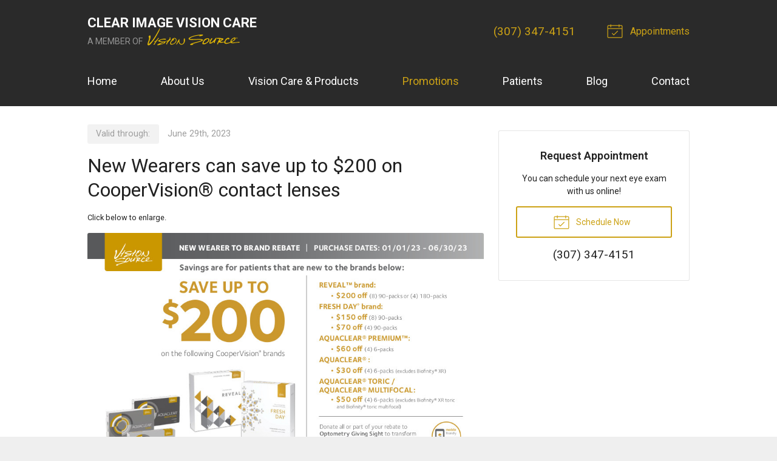

--- FILE ---
content_type: text/plain
request_url: https://www.google-analytics.com/j/collect?v=1&_v=j102&a=1462070547&t=pageview&_s=1&dl=https%3A%2F%2Fvisionsource-civc.com%2Fpromotions%2F32%2F&ul=en-us%40posix&dt=Latest%20Promotions%20at%20Clear%20Image%20Vision%20Care%20in%20Worland%20WY&sr=1280x720&vp=1280x720&_u=IEBAAEABAAAAACAAI~&jid=1104856832&gjid=2048927705&cid=1076361998.1765014675&tid=UA-48671101-1&_gid=516868284.1765014675&_r=1&_slc=1&z=524687145
body_size: -837
content:
2,cG-V9DK6Q33H0